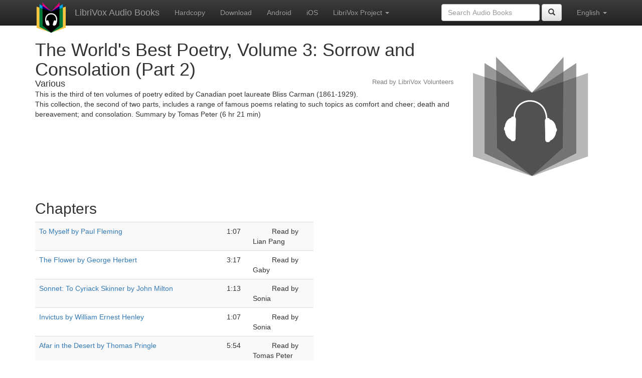

--- FILE ---
content_type: text/html;charset=utf-8
request_url: http://de.librivox.bookdesign.biz/book/11004
body_size: 8803
content:











<!DOCTYPE html>

<html xmlns="http://www.w3.org/1999/xhtml" xmlns:fb="http://ogp.me/ns/fb#" xml:lang="en" lang="en">
<head>
<meta charset="utf-8" />
<meta http-equiv="X-UA-Compatible" content="IE=edge" />
<meta name="viewport" content="width=device-width, initial-scale=1" />
<link rel="stylesheet" href="https://maxcdn.bootstrapcdn.com/bootstrap/3.3.7/css/bootstrap.min.css" integrity="sha384-BVYiiSIFeK1dGmJRAkycuHAHRg32OmUcww7on3RYdg4Va+PmSTsz/K68vbdEjh4u" crossorigin="anonymous">
<link rel="stylesheet" href="https://maxcdn.bootstrapcdn.com/bootstrap/3.3.7/css/bootstrap-theme.min.css" integrity="sha384-rHyoN1iRsVXV4nD0JutlnGaslCJuC7uwjduW9SVrLvRYooPp2bWYgmgJQIXwl/Sp" crossorigin="anonymous">
<link href="/css/bd.css" rel="stylesheet">
<script src="https://ajax.googleapis.com/ajax/libs/jquery/1.11.3/jquery.min.js"></script>
<script src="https://maxcdn.bootstrapcdn.com/bootstrap/3.3.7/js/bootstrap.min.js" integrity="sha384-Tc5IQib027qvyjSMfHjOMaLkfuWVxZxUPnCJA7l2mCWNIpG9mGCD8wGNIcPD7Txa" crossorigin="anonymous"></script>
<script type="text/javascript" src="/js/detectAndroid.js" ></script>
<!-- Global site tag (gtag.js) - Google Analytics -->
<script async src="https://www.googletagmanager.com/gtag/js?id=G-L9MXBNBGHB"></script>
<script>
  window.dataLayer = window.dataLayer || [];
  function gtag(){dataLayer.push(arguments);}
  gtag('js', new Date());

  gtag('config', 'G-L9MXBNBGHB');
</script>
<meta property="fb:app_id" content="376943702360023" />
<meta property="og:url" content="http://librivox.bookdesign.biz/book/11004" />
<meta property="og:type" content="book" />
<meta property="og:title" content="The World's Best Poetry, Volume 3: Sorrow and Consolation (Part 2)" />
<meta property="og:image" content="https://lh3.googleusercontent.com/RyqKkeVZvU2W_gt9g3caPbWxbl3eVso6XKkiDsVDkY4tFLK8ITyiWxynXwzhMW_uKEzPOE8bo2hiu21DCVPP04doM0mt64sD" />
<meta property="og:description" content="This is the third of ten volumes of poetry edited by Canadian poet laureate Bliss Carman (1861-1929). This collection, the second of two par…" />

<link rel="canonical" href="https://librivox.app/book/11004" />
<link rel="alternate" href="android-app://biz.bookdesign.librivox/http/librivox.bookdesign.biz/book/11004" />
<link rel="alternate" href="android-app://biz.bookdesign.librivox.pro/http/librivox.bookdesign.biz/book/11004" />
<link rel="alternate" href="android-app://biz.bookdesign.librivox/https/librivox.app/book/11004" />
<link rel="alternate" href="android-app://biz.bookdesign.librivox.pro/https/librivox.app/book/11004" />

<title>The World's Best Poetry, Volume 3: Sorrow and Consolation (Part 2) (audio book)</title>
</head>

<body>
	<div id="fb-root"></div>
	<script>
		(function(d, s, id) {
			var js, fjs = d.getElementsByTagName(s)[0];
			if (d.getElementById(id))
				return;
			js = d.createElement(s);
			js.id = id;
			js.src = "https://connect.facebook.net/en_US/all.js#xfbml=1&appId=376943702360023";
			fjs.parentNode.insertBefore(js, fjs);
		}(document, 'script', 'facebook-jssdk'));
	</script>

	<!-- ##### Navbar ##### -->

    <nav class="navbar navbar-inverse navbar-fixed-top">
        <div class="container">
            <div class="navbar-header">
                <button type="button" class="navbar-toggle collapsed" data-toggle="collapse" data-target="#navbar" aria-expanded="false" aria-controls="navbar">
                    <span class="sr-only">Toggle navigation</span>
                    <span class="icon-bar"></span>
                    <span class="icon-bar"></span>
                    <span class="icon-bar"></span>
                </button>
                <a class="navbar-brand" href="/" style="padding-top: 5px;">
                    <img class="img-responsive" src="/images/ic_lv_64.png" alt="">
                </a>
                <a class="navbar-brand" href="/">
                    LibriVox Audio Books
                </a>
            </div>
            <div id="navbar" class="navbar-collapse collapse">
                <ul class="nav navbar-nav">
                    <li><a href="http://www.amazon.com/gp/search?keywords=The+World%27s+Best+Poetry%2C+Volume+3%3A+Sorrow+and+Consolation+%28Part+2%29+Various&index=books&linkCode=qs&tag=libaud-20">Hardcopy</a></li>
                    
                        <li><a href="https://archive.org/compress/worldsbestpoetry3part2_1611_librivox/formats=64KBPS MP3&file=/worldsbestpoetry3part2_1611_librivox.zip">Download</a></li>
                    
                    <li><a
                        href="https://play.google.com/store/apps/details?id=app.librivox.android">Android</a></li>
                    <li><a
                        href="https://itunes.apple.com/us/app/librivox-audio-books/id596159212?mt=8">iOS</a></li>
                    
                    <li class="dropdown">
                      <a href="#" class="dropdown-toggle" data-toggle="dropdown" role="button" aria-expanded="false">LibriVox Project <span class="caret"></span></a>
                        <ul class="dropdown-menu" role="menu">
                            <li><a href="null">This Book</a></li>
                            <li><a href="https://librivox.org/">LibriVox.org</a></li>
                        </ul>
                    </li>
                    
                </ul>
                <ul class="nav navbar-nav navbar-right">
                  <li class="dropdown">
                    <a href="#" class="dropdown-toggle" data-toggle="dropdown" role="button" aria-expanded="false">
                      English <span class="caret"></span>
                    </a>
                    <ul class="dropdown-menu" role="menu">
                      <li><a href="/book/11004?language=English">English</a></li>
                      <li><a href="/book/11004?language=Spanish">Espa&ntilde;ol</a></li>
                      <li><a href="/book/11004?language=French">Fran&ccedil;ais</a></li>
                      <li><a href="/book/11004?language=German">Deutsch</a></li>
                    </ul>
                  </li>
                </ul>
                <form class="navbar-form navbar-right form-inline" role="search" action="/search.jsp" method="get">
                  <div class="form-group">
                    <input type="text" class="form-control" name="search" placeholder="Search Audio Books">
                    
                  </div>
                  <button type="submit" class="btn btn-default"><span class="glyphicon glyphicon-search"></span></button>
                </form>
            </div><!--/.nav-collapse -->
        </div>
    </nav>

	<!-- ##### Main Copy ##### -->

	<div class="container" role="main" itemscope itemtype="http://schema.org/AudioBook">
		<div id="description" style="min-height:300px">

			<div id="image" class="span6 pull-right cover-image"><img src="https://lh3.googleusercontent.com/RyqKkeVZvU2W_gt9g3caPbWxbl3eVso6XKkiDsVDkY4tFLK8ITyiWxynXwzhMW_uKEzPOE8bo2hiu21DCVPP04doM0mt64sD=s275" itemprop="image"></div>

			<h1 class="book-title" itemprop="name">The World's Best Poetry, Volume 3: Sorrow and Consolation (Part 2)</h1>
			<br>
            <h2 itemprop="author" class="author">Various</h2>
                <h3 class="reader">Read by LibriVox Volunteers</h3>
                

			<p itemprop="description">This is the third of ten volumes of poetry edited by Canadian poet laureate Bliss Carman (1861-1929). This collection, the second of two parts, includes a range of famous poems relating to such topics as comfort and cheer; death and bereavement; and consolation.  Summary by Tomas Peter (6 hr 21 min)</p>

			<fb:like href="http://librivox.bookdesign.biz/book/11004" send="true" width="400" show_faces="true"></fb:like>

		</div>

        <div class="row">
            
                <div id="chapters" class="col-md-6">
                    <h2>Chapters</h2>
                    <table class="table table-striped">
                    
                        <tr>
                            <td>
                                <a href="https://www.archive.org/download/worldsbestpoetry3part2_1611_librivox/worldsbestpoetry3_2_001_various_64kb.mp3">To Myself by Paul Fleming</a>
                            </td>
                            <td>1:07</td>
                            
                                <td style="text-indent: 1cm; margin-top: 0em;">
                                    Read by Lian Pang</td>
                                
                        </tr>
                        
                        <tr>
                            <td>
                                <a href="https://www.archive.org/download/worldsbestpoetry3part2_1611_librivox/worldsbestpoetry3_2_002_various_64kb.mp3">The Flower by George Herbert</a>
                            </td>
                            <td>3:17</td>
                            
                                <td style="text-indent: 1cm; margin-top: 0em;">
                                    Read by Gaby</td>
                                
                        </tr>
                        
                        <tr>
                            <td>
                                <a href="https://www.archive.org/download/worldsbestpoetry3part2_1611_librivox/worldsbestpoetry3_2_003_various_64kb.mp3">Sonnet: To Cyriack Skinner by John Milton</a>
                            </td>
                            <td>1:13</td>
                            
                                <td style="text-indent: 1cm; margin-top: 0em;">
                                    Read by Sonia</td>
                                
                        </tr>
                        
                        <tr>
                            <td>
                                <a href="https://www.archive.org/download/worldsbestpoetry3part2_1611_librivox/worldsbestpoetry3_2_004_various_64kb.mp3">Invictus by William Ernest Henley</a>
                            </td>
                            <td>1:07</td>
                            
                                <td style="text-indent: 1cm; margin-top: 0em;">
                                    Read by Sonia</td>
                                
                        </tr>
                        
                        <tr>
                            <td>
                                <a href="https://www.archive.org/download/worldsbestpoetry3part2_1611_librivox/worldsbestpoetry3_2_005_various_64kb.mp3">Afar in the Desert by Thomas Pringle</a>
                            </td>
                            <td>5:54</td>
                            
                                <td style="text-indent: 1cm; margin-top: 0em;">
                                    Read by Tomas Peter</td>
                                
                        </tr>
                        
                        <tr>
                            <td>
                                <a href="https://www.archive.org/download/worldsbestpoetry3part2_1611_librivox/worldsbestpoetry3_2_006_various_64kb.mp3">Sad Is Our Youth, For It Is Ever Going by Aubrey Thomas de Vere</a>
                            </td>
                            <td>1:17</td>
                            
                                <td style="text-indent: 1cm; margin-top: 0em;">
                                    Read by Sonia</td>
                                
                        </tr>
                        
                        <tr>
                            <td>
                                <a href="https://www.archive.org/download/worldsbestpoetry3part2_1611_librivox/worldsbestpoetry3_2_007_various_64kb.mp3">My Wife and Child by Henry R. Jackson</a>
                            </td>
                            <td>2:37</td>
                            
                                <td style="text-indent: 1cm; margin-top: 0em;">
                                    Read by Tomas Peter</td>
                                
                        </tr>
                        
                        <tr>
                            <td>
                                <a href="https://www.archive.org/download/worldsbestpoetry3part2_1611_librivox/worldsbestpoetry3_2_008_various_64kb.mp3">The Rainy Day by Henry Wadsworth Longfellow</a>
                            </td>
                            <td>1:33</td>
                            
                                <td style="text-indent: 1cm; margin-top: 0em;">
                                    Read by Gaby</td>
                                
                        </tr>
                        
                        <tr>
                            <td>
                                <a href="https://www.archive.org/download/worldsbestpoetry3part2_1611_librivox/worldsbestpoetry3_2_009_various_64kb.mp3">Times Go by Turns by Robert Southwell</a>
                            </td>
                            <td>1:47</td>
                            
                                <td style="text-indent: 1cm; margin-top: 0em;">
                                    Read by Lian Pang</td>
                                
                        </tr>
                        
                        <tr>
                            <td>
                                <a href="https://www.archive.org/download/worldsbestpoetry3part2_1611_librivox/worldsbestpoetry3_2_010_various_64kb.mp3">Compensation by Christopher Pearse Cranch</a>
                            </td>
                            <td>3:08</td>
                            
                                <td style="text-indent: 1cm; margin-top: 0em;">
                                    Read by Gaby</td>
                                
                        </tr>
                        
                        <tr>
                            <td>
                                <a href="https://www.archive.org/download/worldsbestpoetry3part2_1611_librivox/worldsbestpoetry3_2_011_various_64kb.mp3">The Changed Cross by the Hon. Mrs. Charles Hobart</a>
                            </td>
                            <td>4:48</td>
                            
                                <td style="text-indent: 1cm; margin-top: 0em;">
                                    Read by Sonia</td>
                                
                        </tr>
                        
                        <tr>
                            <td>
                                <a href="https://www.archive.org/download/worldsbestpoetry3part2_1611_librivox/worldsbestpoetry3_2_012_various_64kb.mp3">Something Beyond by Mary Clemmer Ames Hudson</a>
                            </td>
                            <td>2:00</td>
                            
                                <td style="text-indent: 1cm; margin-top: 0em;">
                                    Read by Tomas Peter</td>
                                
                        </tr>
                        
                        <tr>
                            <td>
                                <a href="https://www.archive.org/download/worldsbestpoetry3part2_1611_librivox/worldsbestpoetry3_2_013_various_64kb.mp3">Despondency Rebuked by Arthur Hugh Clough</a>
                            </td>
                            <td>1:15</td>
                            
                                <td style="text-indent: 1cm; margin-top: 0em;">
                                    Read by Lian Pang</td>
                                
                        </tr>
                        
                        <tr>
                            <td>
                                <a href="https://www.archive.org/download/worldsbestpoetry3part2_1611_librivox/worldsbestpoetry3_2_014_various_64kb.mp3">God's Sure Help in Sorrow by Anton Ulrich, Duke of Brunswick</a>
                            </td>
                            <td>1:42</td>
                            
                                <td style="text-indent: 1cm; margin-top: 0em;">
                                    Read by Lian Pang</td>
                                
                        </tr>
                        
                        <tr>
                            <td>
                                <a href="https://www.archive.org/download/worldsbestpoetry3part2_1611_librivox/worldsbestpoetry3_2_015_various_64kb.mp3">Sonnet by Louise Labé</a>
                            </td>
                            <td>1:06</td>
                            
                                <td style="text-indent: 1cm; margin-top: 0em;">
                                    Read by Lian Pang</td>
                                
                        </tr>
                        
                        <tr>
                            <td>
                                <a href="https://www.archive.org/download/worldsbestpoetry3part2_1611_librivox/worldsbestpoetry3_2_016_various_64kb.mp3">Waiting by John Burroughs</a>
                            </td>
                            <td>1:25</td>
                            
                                <td style="text-indent: 1cm; margin-top: 0em;">
                                    Read by Sonia</td>
                                
                        </tr>
                        
                        <tr>
                            <td>
                                <a href="https://www.archive.org/download/worldsbestpoetry3part2_1611_librivox/worldsbestpoetry3_2_017_various_64kb.mp3">Aunt Phillis's Guest by William Channing Gannett</a>
                            </td>
                            <td>3:19</td>
                            
                                <td style="text-indent: 1cm; margin-top: 0em;">
                                    Read by Tomas Peter</td>
                                
                        </tr>
                        
                        <tr>
                            <td>
                                <a href="https://www.archive.org/download/worldsbestpoetry3part2_1611_librivox/worldsbestpoetry3_2_018_various_64kb.mp3">Ilka Blade o' Grass Keps Its Ain Drap o' Dew by James Ballantine</a>
                            </td>
                            <td>1:42</td>
                            
                                <td style="text-indent: 1cm; margin-top: 0em;">
                                    Read by Tomas Peter</td>
                                
                        </tr>
                        
                        <tr>
                            <td>
                                <a href="https://www.archive.org/download/worldsbestpoetry3part2_1611_librivox/worldsbestpoetry3_2_019_various_64kb.mp3">Unchanging by Friedrich Martin von Bodenstedt</a>
                            </td>
                            <td>1:03</td>
                            
                                <td style="text-indent: 1cm; margin-top: 0em;">
                                    Read by Gaby</td>
                                
                        </tr>
                        
                        <tr>
                            <td>
                                <a href="https://www.archive.org/download/worldsbestpoetry3part2_1611_librivox/worldsbestpoetry3_2_020_various_64kb.mp3">I Hold Still by Julius Sturm</a>
                            </td>
                            <td>2:29</td>
                            
                                <td style="text-indent: 1cm; margin-top: 0em;">
                                    Read by Gaby</td>
                                
                        </tr>
                        
                        <tr>
                            <td>
                                <a href="https://www.archive.org/download/worldsbestpoetry3part2_1611_librivox/worldsbestpoetry3_2_021_various_64kb.mp3">The Good Great Man by Samuel Taylor Coleridge</a>
                            </td>
                            <td>1:15</td>
                            
                                <td style="text-indent: 1cm; margin-top: 0em;">
                                    Read by Sonia</td>
                                
                        </tr>
                        
                        <tr>
                            <td>
                                <a href="https://www.archive.org/download/worldsbestpoetry3part2_1611_librivox/worldsbestpoetry3_2_022_various_64kb.mp3">When My Ship Comes In by Robert Jones Burdette</a>
                            </td>
                            <td>3:04</td>
                            
                                <td style="text-indent: 1cm; margin-top: 0em;">
                                    Read by Gaby</td>
                                
                        </tr>
                        
                        <tr>
                            <td>
                                <a href="https://www.archive.org/download/worldsbestpoetry3part2_1611_librivox/worldsbestpoetry3_2_023_various_64kb.mp3">Never Despair by William Smith O'Brien</a>
                            </td>
                            <td>1:30</td>
                            
                                <td style="text-indent: 1cm; margin-top: 0em;">
                                    Read by Sonia</td>
                                
                        </tr>
                        
                        <tr>
                            <td>
                                <a href="https://www.archive.org/download/worldsbestpoetry3part2_1611_librivox/worldsbestpoetry3_2_024_various_64kb.mp3">The Saddest Fate by Anonymous</a>
                            </td>
                            <td>1:31</td>
                            
                                <td style="text-indent: 1cm; margin-top: 0em;">
                                    Read by Sonia</td>
                                
                        </tr>
                        
                        <tr>
                            <td>
                                <a href="https://www.archive.org/download/worldsbestpoetry3part2_1611_librivox/worldsbestpoetry3_2_025_various_64kb.mp3">The Song of the Savoyards by Henry Ames Blood</a>
                            </td>
                            <td>3:35</td>
                            
                                <td style="text-indent: 1cm; margin-top: 0em;">
                                    Read by Tomas Peter</td>
                                
                        </tr>
                        
                        <tr>
                            <td>
                                <a href="https://www.archive.org/download/worldsbestpoetry3part2_1611_librivox/worldsbestpoetry3_2_026_various_64kb.mp3">Life by Bryan Waller Procter (Barry Cornwall)</a>
                            </td>
                            <td>1:46</td>
                            
                                <td style="text-indent: 1cm; margin-top: 0em;">
                                    Read by Gaby</td>
                                
                        </tr>
                        
                        <tr>
                            <td>
                                <a href="https://www.archive.org/download/worldsbestpoetry3part2_1611_librivox/worldsbestpoetry3_2_027_various_64kb.mp3">Soliloquy on Death: From 'Hamlet,' Act III. Sc. 1 by William Shakespeare</a>
                            </td>
                            <td>3:00</td>
                            
                                <td style="text-indent: 1cm; margin-top: 0em;">
                                    Read by Gaby</td>
                                
                        </tr>
                        
                        <tr>
                            <td>
                                <a href="https://www.archive.org/download/worldsbestpoetry3part2_1611_librivox/worldsbestpoetry3_2_028_various_64kb.mp3">Sic Vita by Henry King</a>
                            </td>
                            <td>1:02</td>
                            
                                <td style="text-indent: 1cm; margin-top: 0em;">
                                    Read by Sonia</td>
                                
                        </tr>
                        
                        <tr>
                            <td>
                                <a href="https://www.archive.org/download/worldsbestpoetry3part2_1611_librivox/worldsbestpoetry3_2_029_various_64kb.mp3">Death the Leveller by James Shirley</a>
                            </td>
                            <td>1:30</td>
                            
                                <td style="text-indent: 1cm; margin-top: 0em;">
                                    Read by Lian Pang</td>
                                
                        </tr>
                        
                        <tr>
                            <td>
                                <a href="https://www.archive.org/download/worldsbestpoetry3part2_1611_librivox/worldsbestpoetry3_2_030_various_64kb.mp3">Virtue Immortal by George Herbert</a>
                            </td>
                            <td>1:48</td>
                            
                                <td style="text-indent: 1cm; margin-top: 0em;">
                                    Read by Gaby</td>
                                
                        </tr>
                        
                        <tr>
                            <td>
                                <a href="https://www.archive.org/download/worldsbestpoetry3part2_1611_librivox/worldsbestpoetry3_2_031_various_64kb.mp3">Man's Mortality by Simon Wastell</a>
                            </td>
                            <td>1:32</td>
                            
                                <td style="text-indent: 1cm; margin-top: 0em;">
                                    Read by Lian Pang</td>
                                
                        </tr>
                        
                        <tr>
                            <td>
                                <a href="https://www.archive.org/download/worldsbestpoetry3part2_1611_librivox/worldsbestpoetry3_2_032_various_64kb.mp3">Mortality by William Knox</a>
                            </td>
                            <td>3:34</td>
                            
                                <td style="text-indent: 1cm; margin-top: 0em;">
                                    Read by Sonia</td>
                                
                        </tr>
                        
                        <tr>
                            <td>
                                <a href="https://www.archive.org/download/worldsbestpoetry3part2_1611_librivox/worldsbestpoetry3_2_033_various_64kb.mp3">The Hour of Death by Felicia Dorothea Hemans</a>
                            </td>
                            <td>3:31</td>
                            
                                <td style="text-indent: 1cm; margin-top: 0em;">
                                    Read by Gaby</td>
                                
                        </tr>
                        
                        <tr>
                            <td>
                                <a href="https://www.archive.org/download/worldsbestpoetry3part2_1611_librivox/worldsbestpoetry3_2_034_various_64kb.mp3">The Term of Death by Sarah Morgan Bryan Piatt</a>
                            </td>
                            <td>0:38</td>
                            
                                <td style="text-indent: 1cm; margin-top: 0em;">
                                    Read by Lian Pang</td>
                                
                        </tr>
                        
                        <tr>
                            <td>
                                <a href="https://www.archive.org/download/worldsbestpoetry3part2_1611_librivox/worldsbestpoetry3_2_035_various_64kb.mp3">A Picture of Death: From 'The Giaour' by Lord Byron</a>
                            </td>
                            <td>3:00</td>
                            
                                <td style="text-indent: 1cm; margin-top: 0em;">
                                    Read by Gaby</td>
                                
                        </tr>
                        
                        <tr>
                            <td>
                                <a href="https://www.archive.org/download/worldsbestpoetry3part2_1611_librivox/worldsbestpoetry3_2_036_various_64kb.mp3">The Two Mysteries by Mary Mapes Dodge</a>
                            </td>
                            <td>2:20</td>
                            
                                <td style="text-indent: 1cm; margin-top: 0em;">
                                    Read by Tomas Peter</td>
                                
                        </tr>
                        
                        <tr>
                            <td>
                                <a href="https://www.archive.org/download/worldsbestpoetry3part2_1611_librivox/worldsbestpoetry3_2_037_various_64kb.mp3">Thanatopsis by William Cullen Bryant</a>
                            </td>
                            <td>4:55</td>
                            
                                <td style="text-indent: 1cm; margin-top: 0em;">
                                    Read by Lian Pang</td>
                                
                        </tr>
                        
                        <tr>
                            <td>
                                <a href="https://www.archive.org/download/worldsbestpoetry3part2_1611_librivox/worldsbestpoetry3_2_038_various_64kb.mp3">A Morning Thought by Edward Rowland Sill</a>
                            </td>
                            <td>1:52</td>
                            
                                <td style="text-indent: 1cm; margin-top: 0em;">
                                    Read by Gaby</td>
                                
                        </tr>
                        
                        <tr>
                            <td>
                                <a href="https://www.archive.org/download/worldsbestpoetry3part2_1611_librivox/worldsbestpoetry3_2_039_various_64kb.mp3">Now and Afterwards by Dinah Maria Mulock Craik</a>
                            </td>
                            <td>1:23</td>
                            
                                <td style="text-indent: 1cm; margin-top: 0em;">
                                    Read by Lian Pang</td>
                                
                        </tr>
                        
                        <tr>
                            <td>
                                <a href="https://www.archive.org/download/worldsbestpoetry3part2_1611_librivox/worldsbestpoetry3_2_040_various_64kb.mp3">The Grave of Sophocles by Simmias</a>
                            </td>
                            <td>0:50</td>
                            
                                <td style="text-indent: 1cm; margin-top: 0em;">
                                    Read by Lian Pang</td>
                                
                        </tr>
                        
                        <tr>
                            <td>
                                <a href="https://www.archive.org/download/worldsbestpoetry3part2_1611_librivox/worldsbestpoetry3_2_041_various_64kb.mp3">Inscription on Melrose Abbey by Anonymous</a>
                            </td>
                            <td>1:00</td>
                            
                                <td style="text-indent: 1cm; margin-top: 0em;">
                                    Read by Gaby</td>
                                
                        </tr>
                        
                        <tr>
                            <td>
                                <a href="https://www.archive.org/download/worldsbestpoetry3part2_1611_librivox/worldsbestpoetry3_2_042_various_64kb.mp3">On the Tombs in Westminster Abbey by Francis Beaumont</a>
                            </td>
                            <td>1:16</td>
                            
                                <td style="text-indent: 1cm; margin-top: 0em;">
                                    Read by Tomas Peter</td>
                                
                        </tr>
                        
                        <tr>
                            <td>
                                <a href="https://www.archive.org/download/worldsbestpoetry3part2_1611_librivox/worldsbestpoetry3_2_043_various_64kb.mp3">Elegy Written in a Country Churchyard by Thomas Gray</a>
                            </td>
                            <td>8:10</td>
                            
                                <td style="text-indent: 1cm; margin-top: 0em;">
                                    Read by Tomas Peter</td>
                                
                        </tr>
                        
                        <tr>
                            <td>
                                <a href="https://www.archive.org/download/worldsbestpoetry3part2_1611_librivox/worldsbestpoetry3_2_044_various_64kb.mp3">God's-Acre by Henry Wadsworth Longfellow</a>
                            </td>
                            <td>1:33</td>
                            
                                <td style="text-indent: 1cm; margin-top: 0em;">
                                    Read by Lian Pang</td>
                                
                        </tr>
                        
                        <tr>
                            <td>
                                <a href="https://www.archive.org/download/worldsbestpoetry3part2_1611_librivox/worldsbestpoetry3_2_045_various_64kb.mp3">Sleepy Hollow by William Ellery Channing</a>
                            </td>
                            <td>1:44</td>
                            
                                <td style="text-indent: 1cm; margin-top: 0em;">
                                    Read by Tomas Peter</td>
                                
                        </tr>
                        
                        <tr>
                            <td>
                                <a href="https://www.archive.org/download/worldsbestpoetry3part2_1611_librivox/worldsbestpoetry3_2_046_various_64kb.mp3">The Quaker Graveyard by Silas Weir Mitchell</a>
                            </td>
                            <td>1:22</td>
                            
                                <td style="text-indent: 1cm; margin-top: 0em;">
                                    Read by Sonia</td>
                                
                        </tr>
                        
                        <tr>
                            <td>
                                <a href="https://www.archive.org/download/worldsbestpoetry3part2_1611_librivox/worldsbestpoetry3_2_047_various_64kb.mp3">Greenwood Cemetery by Crammond Kennedy</a>
                            </td>
                            <td>1:03</td>
                            
                                <td style="text-indent: 1cm; margin-top: 0em;">
                                    Read by Lian Pang</td>
                                
                        </tr>
                        
                        <tr>
                            <td>
                                <a href="https://www.archive.org/download/worldsbestpoetry3part2_1611_librivox/worldsbestpoetry3_2_048_various_64kb.mp3">The Dead by Mathilde Blind</a>
                            </td>
                            <td>1:39</td>
                            
                                <td style="text-indent: 1cm; margin-top: 0em;">
                                    Read by Gaby</td>
                                
                        </tr>
                        
                        <tr>
                            <td>
                                <a href="https://www.archive.org/download/worldsbestpoetry3part2_1611_librivox/worldsbestpoetry3_2_049_various_64kb.mp3">On a Grave at Grindelwald by Frederic William Henry Myers</a>
                            </td>
                            <td>1:10</td>
                            
                                <td style="text-indent: 1cm; margin-top: 0em;">
                                    Read by Gaby</td>
                                
                        </tr>
                        
                        <tr>
                            <td>
                                <a href="https://www.archive.org/download/worldsbestpoetry3part2_1611_librivox/worldsbestpoetry3_2_050_various_64kb.mp3">The Emigrant Lassie by John Stuart Blackie</a>
                            </td>
                            <td>2:12</td>
                            
                                <td style="text-indent: 1cm; margin-top: 0em;">
                                    Read by Tomas Peter</td>
                                
                        </tr>
                        
                        <tr>
                            <td>
                                <a href="https://www.archive.org/download/worldsbestpoetry3part2_1611_librivox/worldsbestpoetry3_2_051_various_64kb.mp3">The Old Sexton by Park Benjamin</a>
                            </td>
                            <td>2:09</td>
                            
                                <td style="text-indent: 1cm; margin-top: 0em;">
                                    Read by Lian Pang</td>
                                
                        </tr>
                        
                        <tr>
                            <td>
                                <a href="https://www.archive.org/download/worldsbestpoetry3part2_1611_librivox/worldsbestpoetry3_2_052_various_64kb.mp3">The First Snow-fall by James Russell Lowell</a>
                            </td>
                            <td>2:03</td>
                            
                                <td style="text-indent: 1cm; margin-top: 0em;">
                                    Read by Sonia</td>
                                
                        </tr>
                        
                        <tr>
                            <td>
                                <a href="https://www.archive.org/download/worldsbestpoetry3part2_1611_librivox/worldsbestpoetry3_2_053_various_64kb.mp3">The Morning-Glory by Maria White Lowell</a>
                            </td>
                            <td>3:43</td>
                            
                                <td style="text-indent: 1cm; margin-top: 0em;">
                                    Read by Gaby</td>
                                
                        </tr>
                        
                        <tr>
                            <td>
                                <a href="https://www.archive.org/download/worldsbestpoetry3part2_1611_librivox/worldsbestpoetry3_2_054_various_64kb.mp3">The Widow's Mite by Frederick Locker-Lampson</a>
                            </td>
                            <td>1:04</td>
                            
                                <td style="text-indent: 1cm; margin-top: 0em;">
                                    Read by Sonia</td>
                                
                        </tr>
                        
                        <tr>
                            <td>
                                <a href="https://www.archive.org/download/worldsbestpoetry3part2_1611_librivox/worldsbestpoetry3_2_055_various_64kb.mp3">Are the Children at Home? by Margaret E.M. Sangster</a>
                            </td>
                            <td>3:54</td>
                            
                                <td style="text-indent: 1cm; margin-top: 0em;">
                                    Read by Gaby</td>
                                
                        </tr>
                        
                        <tr>
                            <td>
                                <a href="https://www.archive.org/download/worldsbestpoetry3part2_1611_librivox/worldsbestpoetry3_2_056_various_64kb.mp3">Jim's Kids by Eugene Field</a>
                            </td>
                            <td>2:44</td>
                            
                                <td style="text-indent: 1cm; margin-top: 0em;">
                                    Read by Tomas Peter</td>
                                
                        </tr>
                        
                        <tr>
                            <td>
                                <a href="https://www.archive.org/download/worldsbestpoetry3part2_1611_librivox/worldsbestpoetry3_2_057_various_64kb.mp3">The May Queen by Alfred, Lord Tennyson</a>
                            </td>
                            <td>14:38</td>
                            
                                <td style="text-indent: 1cm; margin-top: 0em;">
                                    Read by Gaby</td>
                                
                        </tr>
                        
                        <tr>
                            <td>
                                <a href="https://www.archive.org/download/worldsbestpoetry3part2_1611_librivox/worldsbestpoetry3_2_058_various_64kb.mp3">On Anne Allen by Edward FitzGerald</a>
                            </td>
                            <td>2:11</td>
                            
                                <td style="text-indent: 1cm; margin-top: 0em;">
                                    Read by Lian Pang</td>
                                
                        </tr>
                        
                        <tr>
                            <td>
                                <a href="https://www.archive.org/download/worldsbestpoetry3part2_1611_librivox/worldsbestpoetry3_2_059_various_64kb.mp3">Sonnet (Suggested by Mr. Watts's Picture of Love and Death) by Lady Lindsay</a>
                            </td>
                            <td>1:18</td>
                            
                                <td style="text-indent: 1cm; margin-top: 0em;">
                                    Read by Sonia</td>
                                
                        </tr>
                        
                        <tr>
                            <td>
                                <a href="https://www.archive.org/download/worldsbestpoetry3part2_1611_librivox/worldsbestpoetry3_2_060_various_64kb.mp3">Jeune Fille et Jeune Fleur by François-Auguste, Vicomte de Chateaubriand</a>
                            </td>
                            <td>1:26</td>
                            
                                <td style="text-indent: 1cm; margin-top: 0em;">
                                    Read by Tomas Peter</td>
                                
                        </tr>
                        
                        <tr>
                            <td>
                                <a href="https://www.archive.org/download/worldsbestpoetry3part2_1611_librivox/worldsbestpoetry3_2_061_various_64kb.mp3">The Death-bed by Thomas Hood</a>
                            </td>
                            <td>1:02</td>
                            
                                <td style="text-indent: 1cm; margin-top: 0em;">
                                    Read by Sonia</td>
                                
                        </tr>
                        
                        <tr>
                            <td>
                                <a href="https://www.archive.org/download/worldsbestpoetry3part2_1611_librivox/worldsbestpoetry3_2_062_various_64kb.mp3">A Death-bed by James Aldrich</a>
                            </td>
                            <td>0:45</td>
                            
                                <td style="text-indent: 1cm; margin-top: 0em;">
                                    Read by Lian Pang</td>
                                
                        </tr>
                        
                        <tr>
                            <td>
                                <a href="https://www.archive.org/download/worldsbestpoetry3part2_1611_librivox/worldsbestpoetry3_2_063_various_64kb.mp3">Requiescat by Matthew Arnold</a>
                            </td>
                            <td>1:10</td>
                            
                                <td style="text-indent: 1cm; margin-top: 0em;">
                                    Read by Tomas Peter</td>
                                
                        </tr>
                        
                        <tr>
                            <td>
                                <a href="https://www.archive.org/download/worldsbestpoetry3part2_1611_librivox/worldsbestpoetry3_2_064_various_64kb.mp3">'The Unillumined Verge': To a Friend Dying by Robert Bridges (Droch)</a>
                            </td>
                            <td>2:11</td>
                            
                                <td style="text-indent: 1cm; margin-top: 0em;">
                                    Read by Sonia</td>
                                
                        </tr>
                        
                        <tr>
                            <td>
                                <a href="https://www.archive.org/download/worldsbestpoetry3part2_1611_librivox/worldsbestpoetry3_2_065_various_64kb.mp3">Coronach: From 'The Lady of the Lake,' Canto III by Sir Walter Scott</a>
                            </td>
                            <td>1:57</td>
                            
                                <td style="text-indent: 1cm; margin-top: 0em;">
                                    Read by Gaby</td>
                                
                        </tr>
                        
                        <tr>
                            <td>
                                <a href="https://www.archive.org/download/worldsbestpoetry3part2_1611_librivox/worldsbestpoetry3_2_066_various_64kb.mp3">Evelyn Hope by Robert Browning</a>
                            </td>
                            <td>3:21</td>
                            
                                <td style="text-indent: 1cm; margin-top: 0em;">
                                    Read by Tomas Peter</td>
                                
                        </tr>
                        
                        <tr>
                            <td>
                                <a href="https://www.archive.org/download/worldsbestpoetry3part2_1611_librivox/worldsbestpoetry3_2_067_various_64kb.mp3">Annabel Lee by Edgar Allan Poe</a>
                            </td>
                            <td>2:13</td>
                            
                                <td style="text-indent: 1cm; margin-top: 0em;">
                                    Read by Tomas Peter</td>
                                
                        </tr>
                        
                        <tr>
                            <td>
                                <a href="https://www.archive.org/download/worldsbestpoetry3part2_1611_librivox/worldsbestpoetry3_2_068_various_64kb.mp3">Thy Braes Were Bonny by John Logan</a>
                            </td>
                            <td>2:18</td>
                            
                                <td style="text-indent: 1cm; margin-top: 0em;">
                                    Read by Lian Pang</td>
                                
                        </tr>
                        
                        <tr>
                            <td>
                                <a href="https://www.archive.org/download/worldsbestpoetry3part2_1611_librivox/worldsbestpoetry3_2_069_various_64kb.mp3">Farewell to Thee, Araby's Daughter: From 'The Fire-Worshippers' by Thomas Moore</a>
                            </td>
                            <td>2:50</td>
                            
                                <td style="text-indent: 1cm; margin-top: 0em;">
                                    Read by Sonia</td>
                                
                        </tr>
                        
                        <tr>
                            <td>
                                <a href="https://www.archive.org/download/worldsbestpoetry3part2_1611_librivox/worldsbestpoetry3_2_070_various_64kb.mp3">Softly Woo Away Her Breath by Bryan Waller Procter (Barry Cornwall)</a>
                            </td>
                            <td>1:16</td>
                            
                                <td style="text-indent: 1cm; margin-top: 0em;">
                                    Read by Lian Pang</td>
                                
                        </tr>
                        
                        <tr>
                            <td>
                                <a href="https://www.archive.org/download/worldsbestpoetry3part2_1611_librivox/worldsbestpoetry3_2_071_various_64kb.mp3">She Died in Beauty by Charles Doyne Sillery</a>
                            </td>
                            <td>1:29</td>
                            
                                <td style="text-indent: 1cm; margin-top: 0em;">
                                    Read by Gaby</td>
                                
                        </tr>
                        
                        <tr>
                            <td>
                                <a href="https://www.archive.org/download/worldsbestpoetry3part2_1611_librivox/worldsbestpoetry3_2_072_various_64kb.mp3">The Death of Minnehaha: From 'The Song of Hiawatha' by Henry Wadsworth Longfellow</a>
                            </td>
                            <td>4:58</td>
                            
                                <td style="text-indent: 1cm; margin-top: 0em;">
                                    Read by LibriVox Volunteers</td>
                                
                        </tr>
                        
                        <tr>
                            <td>
                                <a href="https://www.archive.org/download/worldsbestpoetry3part2_1611_librivox/worldsbestpoetry3_2_073_various_64kb.mp3">Mother and Poet by Elizabeth Barrett Browning</a>
                            </td>
                            <td>6:08</td>
                            
                                <td style="text-indent: 1cm; margin-top: 0em;">
                                    Read by Sonia</td>
                                
                        </tr>
                        
                        <tr>
                            <td>
                                <a href="https://www.archive.org/download/worldsbestpoetry3part2_1611_librivox/worldsbestpoetry3_2_074_various_64kb.mp3">Fear No More the Heat o' the Sun: From 'Cymbeline,' Act IV. Sc. 2 by William Shakespeare</a>
                            </td>
                            <td>1:29</td>
                            
                                <td style="text-indent: 1cm; margin-top: 0em;">
                                    Read by Tomas Peter</td>
                                
                        </tr>
                        
                        <tr>
                            <td>
                                <a href="https://www.archive.org/download/worldsbestpoetry3part2_1611_librivox/worldsbestpoetry3_2_075_various_64kb.mp3">Highland Mary by Robert Burns</a>
                            </td>
                            <td>1:49</td>
                            
                                <td style="text-indent: 1cm; margin-top: 0em;">
                                    Read by Tomas Peter</td>
                                
                        </tr>
                        
                        <tr>
                            <td>
                                <a href="https://www.archive.org/download/worldsbestpoetry3part2_1611_librivox/worldsbestpoetry3_2_076_various_64kb.mp3">Fair Helen by Anonymous</a>
                            </td>
                            <td>2:09</td>
                            
                                <td style="text-indent: 1cm; margin-top: 0em;">
                                    Read by Tomas Peter</td>
                                
                        </tr>
                        
                        <tr>
                            <td>
                                <a href="https://www.archive.org/download/worldsbestpoetry3part2_1611_librivox/worldsbestpoetry3_2_077_various_64kb.mp3">Oh That 't Were Possible: From 'Maud' by Alfred, Lord Tennyson</a>
                            </td>
                            <td>4:15</td>
                            
                                <td style="text-indent: 1cm; margin-top: 0em;">
                                    Read by Tomas Peter</td>
                                
                        </tr>
                        
                        <tr>
                            <td>
                                <a href="https://www.archive.org/download/worldsbestpoetry3part2_1611_librivox/worldsbestpoetry3_2_078_various_64kb.mp3">Too Late by Dinah Maria Mulock Craik</a>
                            </td>
                            <td>1:36</td>
                            
                                <td style="text-indent: 1cm; margin-top: 0em;">
                                    Read by Lian Pang</td>
                                
                        </tr>
                        
                        <tr>
                            <td>
                                <a href="https://www.archive.org/download/worldsbestpoetry3part2_1611_librivox/worldsbestpoetry3_2_079_various_64kb.mp3">After Summer by Philip Bourke Marston</a>
                            </td>
                            <td>2:15</td>
                            
                                <td style="text-indent: 1cm; margin-top: 0em;">
                                    Read by Gaby</td>
                                
                        </tr>
                        
                        <tr>
                            <td>
                                <a href="https://www.archive.org/download/worldsbestpoetry3part2_1611_librivox/worldsbestpoetry3_2_080_various_64kb.mp3">Lament for Heliodore by Meleager</a>
                            </td>
                            <td>1:22</td>
                            
                                <td style="text-indent: 1cm; margin-top: 0em;">
                                    Read by Tomas Peter</td>
                                
                        </tr>
                        
                        <tr>
                            <td>
                                <a href="https://www.archive.org/download/worldsbestpoetry3part2_1611_librivox/worldsbestpoetry3_2_081_various_64kb.mp3">On the Death of Her Brother, Francis I by Marguerite de Valois, Queen of Navarre</a>
                            </td>
                            <td>1:25</td>
                            
                                <td style="text-indent: 1cm; margin-top: 0em;">
                                    Read by Sonia</td>
                                
                        </tr>
                        
                        <tr>
                            <td>
                                <a href="https://www.archive.org/download/worldsbestpoetry3part2_1611_librivox/worldsbestpoetry3_2_082_various_64kb.mp3">To Mary in Heaven by Robert Burns</a>
                            </td>
                            <td>2:09</td>
                            
                                <td style="text-indent: 1cm; margin-top: 0em;">
                                    Read by Tomas Peter</td>
                                
                        </tr>
                        
                        <tr>
                            <td>
                                <a href="https://www.archive.org/download/worldsbestpoetry3part2_1611_librivox/worldsbestpoetry3_2_083_various_64kb.mp3">Minstrel's Song by Thomas Chatterton</a>
                            </td>
                            <td>2:40</td>
                            
                                <td style="text-indent: 1cm; margin-top: 0em;">
                                    Read by Lian Pang</td>
                                
                        </tr>
                        
                        <tr>
                            <td>
                                <a href="https://www.archive.org/download/worldsbestpoetry3part2_1611_librivox/worldsbestpoetry3_2_084_various_64kb.mp3">The Passage by Ludwig Uhland</a>
                            </td>
                            <td>1:32</td>
                            
                                <td style="text-indent: 1cm; margin-top: 0em;">
                                    Read by Sonia</td>
                                
                        </tr>
                        
                        <tr>
                            <td>
                                <a href="https://www.archive.org/download/worldsbestpoetry3part2_1611_librivox/worldsbestpoetry3_2_085_various_64kb.mp3">Lament of the Irish Emigrant by Lady Dufferin</a>
                            </td>
                            <td>2:35</td>
                            
                                <td style="text-indent: 1cm; margin-top: 0em;">
                                    Read by Tomas Peter</td>
                                
                        </tr>
                        
                        <tr>
                            <td>
                                <a href="https://www.archive.org/download/worldsbestpoetry3part2_1611_librivox/worldsbestpoetry3_2_086_various_64kb.mp3">Home They Brought Her Warrior Dead: From 'The Princess' by Alfred, Lord Tennyson</a>
                            </td>
                            <td>1:10</td>
                            
                                <td style="text-indent: 1cm; margin-top: 0em;">
                                    Read by Sonia</td>
                                
                        </tr>
                        
                        <tr>
                            <td>
                                <a href="https://www.archive.org/download/worldsbestpoetry3part2_1611_librivox/worldsbestpoetry3_2_087_various_64kb.mp3">The King of Denmark's Ride by Caroline E.S. Norton</a>
                            </td>
                            <td>2:34</td>
                            
                                <td style="text-indent: 1cm; margin-top: 0em;">
                                    Read by Tomas Peter</td>
                                
                        </tr>
                        
                        <tr>
                            <td>
                                <a href="https://www.archive.org/download/worldsbestpoetry3part2_1611_librivox/worldsbestpoetry3_2_088_various_64kb.mp3">Grief: From 'Hamlet,' Act I. Sc. 2 by William Shakespeare</a>
                            </td>
                            <td>1:48</td>
                            
                                <td style="text-indent: 1cm; margin-top: 0em;">
                                    Read by Tomas Peter</td>
                                
                        </tr>
                        
                        <tr>
                            <td>
                                <a href="https://www.archive.org/download/worldsbestpoetry3part2_1611_librivox/worldsbestpoetry3_2_089_various_64kb.mp3">Selections from 'In Memoriam' by Alfred, Lord Tennyson</a>
                            </td>
                            <td>8:34</td>
                            
                                <td style="text-indent: 1cm; margin-top: 0em;">
                                    Read by LibriVox Volunteers</td>
                                
                        </tr>
                        
                        <tr>
                            <td>
                                <a href="https://www.archive.org/download/worldsbestpoetry3part2_1611_librivox/worldsbestpoetry3_2_090_various_64kb.mp3">Après by Arthur Joseph Munby</a>
                            </td>
                            <td>1:41</td>
                            
                                <td style="text-indent: 1cm; margin-top: 0em;">
                                    Read by Tomas Peter</td>
                                
                        </tr>
                        
                        <tr>
                            <td>
                                <a href="https://www.archive.org/download/worldsbestpoetry3part2_1611_librivox/worldsbestpoetry3_2_091_various_64kb.mp3">The Fairest Thing in Mortal Eyes by Charles, Duke of Orléans</a>
                            </td>
                            <td>2:07</td>
                            
                                <td style="text-indent: 1cm; margin-top: 0em;">
                                    Read by Tomas Peter</td>
                                
                        </tr>
                        
                        <tr>
                            <td>
                                <a href="https://www.archive.org/download/worldsbestpoetry3part2_1611_librivox/worldsbestpoetry3_2_092_various_64kb.mp3">Break, Break, Break by Alfred, Lord Tennyson</a>
                            </td>
                            <td>1:06</td>
                            
                                <td style="text-indent: 1cm; margin-top: 0em;">
                                    Read by Sonia</td>
                                
                        </tr>
                        
                        <tr>
                            <td>
                                <a href="https://www.archive.org/download/worldsbestpoetry3part2_1611_librivox/worldsbestpoetry3_2_093_various_64kb.mp3">Lavender by Anonymous</a>
                            </td>
                            <td>3:26</td>
                            
                                <td style="text-indent: 1cm; margin-top: 0em;">
                                    Read by Gaby</td>
                                
                        </tr>
                        
                        <tr>
                            <td>
                                <a href="https://www.archive.org/download/worldsbestpoetry3part2_1611_librivox/worldsbestpoetry3_2_094_various_64kb.mp3">What of the Darkness? (To the Happy Dead People) by Richard Le Gallienne</a>
                            </td>
                            <td>1:31</td>
                            
                                <td style="text-indent: 1cm; margin-top: 0em;">
                                    Read by Sonia</td>
                                
                        </tr>
                        
                        <tr>
                            <td>
                                <a href="https://www.archive.org/download/worldsbestpoetry3part2_1611_librivox/worldsbestpoetry3_2_095_various_64kb.mp3">Van Elsen by Frederick George Scott</a>
                            </td>
                            <td>1:50</td>
                            
                                <td style="text-indent: 1cm; margin-top: 0em;">
                                    Read by Gaby</td>
                                
                        </tr>
                        
                        <tr>
                            <td>
                                <a href="https://www.archive.org/download/worldsbestpoetry3part2_1611_librivox/worldsbestpoetry3_2_096_various_64kb.mp3">When Lilacs Last in the Door-yard Bloomed (The Death of Lincoln) by Walt Whitman</a>
                            </td>
                            <td>16:14</td>
                            
                                <td style="text-indent: 1cm; margin-top: 0em;">
                                    Read by Tomas Peter</td>
                                
                        </tr>
                        
                        <tr>
                            <td>
                                <a href="https://www.archive.org/download/worldsbestpoetry3part2_1611_librivox/worldsbestpoetry3_2_097_various_64kb.mp3">If I Should Die To-night by Belle E. Smith</a>
                            </td>
                            <td>2:03</td>
                            
                                <td style="text-indent: 1cm; margin-top: 0em;">
                                    Read by Sonia</td>
                                
                        </tr>
                        
                        <tr>
                            <td>
                                <a href="https://www.archive.org/download/worldsbestpoetry3part2_1611_librivox/worldsbestpoetry3_2_098_various_64kb.mp3">Awakening by Washington Gladden</a>
                            </td>
                            <td>3:14</td>
                            
                                <td style="text-indent: 1cm; margin-top: 0em;">
                                    Read by Lian Pang</td>
                                
                        </tr>
                        
                        <tr>
                            <td>
                                <a href="https://www.archive.org/download/worldsbestpoetry3part2_1611_librivox/worldsbestpoetry3_2_099_various_64kb.mp3">Beyond the Smiling and the Weeping by Horatius Bonar</a>
                            </td>
                            <td>2:10</td>
                            
                                <td style="text-indent: 1cm; margin-top: 0em;">
                                    Read by Lian Pang</td>
                                
                        </tr>
                        
                        <tr>
                            <td>
                                <a href="https://www.archive.org/download/worldsbestpoetry3part2_1611_librivox/worldsbestpoetry3_2_100_various_64kb.mp3">The Land o' the Leal by Carolina, Baroness Nairne</a>
                            </td>
                            <td>1:13</td>
                            
                                <td style="text-indent: 1cm; margin-top: 0em;">
                                    Read by Tomas Peter</td>
                                
                        </tr>
                        
                        <tr>
                            <td>
                                <a href="https://www.archive.org/download/worldsbestpoetry3part2_1611_librivox/worldsbestpoetry3_2_101_various_64kb.mp3">Antony and Cleopatra by William Haines Lytle</a>
                            </td>
                            <td>2:37</td>
                            
                                <td style="text-indent: 1cm; margin-top: 0em;">
                                    Read by Tomas Peter</td>
                                
                        </tr>
                        
                        <tr>
                            <td>
                                <a href="https://www.archive.org/download/worldsbestpoetry3part2_1611_librivox/worldsbestpoetry3_2_102_various_64kb.mp3">Habeas Corpus by Helen Hunt Jackson</a>
                            </td>
                            <td>2:47</td>
                            
                                <td style="text-indent: 1cm; margin-top: 0em;">
                                    Read by Sonia</td>
                                
                        </tr>
                        
                        <tr>
                            <td>
                                <a href="https://www.archive.org/download/worldsbestpoetry3part2_1611_librivox/worldsbestpoetry3_2_103_various_64kb.mp3">Farewell, Life by Thomas Hood</a>
                            </td>
                            <td>1:41</td>
                            
                                <td style="text-indent: 1cm; margin-top: 0em;">
                                    Read by Gaby</td>
                                
                        </tr>
                        
                        <tr>
                            <td>
                                <a href="https://www.archive.org/download/worldsbestpoetry3part2_1611_librivox/worldsbestpoetry3_2_104_various_64kb.mp3">For Annie by Edgar Allan Poe</a>
                            </td>
                            <td>3:24</td>
                            
                                <td style="text-indent: 1cm; margin-top: 0em;">
                                    Read by Tomas Peter</td>
                                
                        </tr>
                        
                        <tr>
                            <td>
                                <a href="https://www.archive.org/download/worldsbestpoetry3part2_1611_librivox/worldsbestpoetry3_2_105_various_64kb.mp3">Thalatta! Thalatta! (Cry of the Ten Thousand) by Joseph Brownlee Brown</a>
                            </td>
                            <td>1:15</td>
                            
                                <td style="text-indent: 1cm; margin-top: 0em;">
                                    Read by Sonia</td>
                                
                        </tr>
                        
                        <tr>
                            <td>
                                <a href="https://www.archive.org/download/worldsbestpoetry3part2_1611_librivox/worldsbestpoetry3_2_106_various_64kb.mp3">The Sleep by Elizabeth Barrett Browning</a>
                            </td>
                            <td>2:31</td>
                            
                                <td style="text-indent: 1cm; margin-top: 0em;">
                                    Read by Lian Pang</td>
                                
                        </tr>
                        
                        <tr>
                            <td>
                                <a href="https://www.archive.org/download/worldsbestpoetry3part2_1611_librivox/worldsbestpoetry3_2_107_various_64kb.mp3">Prospice by Robert Browning</a>
                            </td>
                            <td>2:20</td>
                            
                                <td style="text-indent: 1cm; margin-top: 0em;">
                                    Read by Gaby</td>
                                
                        </tr>
                        
                        <tr>
                            <td>
                                <a href="https://www.archive.org/download/worldsbestpoetry3part2_1611_librivox/worldsbestpoetry3_2_108_various_64kb.mp3">I Would Not Live Alway by William Augustus Muhlenberg</a>
                            </td>
                            <td>3:18</td>
                            
                                <td style="text-indent: 1cm; margin-top: 0em;">
                                    Read by Lian Pang</td>
                                
                        </tr>
                        
                        <tr>
                            <td>
                                <a href="https://www.archive.org/download/worldsbestpoetry3part2_1611_librivox/worldsbestpoetry3_2_109_various_64kb.mp3">Farewell by Walter Savage Landor</a>
                            </td>
                            <td>0:37</td>
                            
                                <td style="text-indent: 1cm; margin-top: 0em;">
                                    Read by Lian Pang</td>
                                
                        </tr>
                        
                        <tr>
                            <td>
                                <a href="https://www.archive.org/download/worldsbestpoetry3part2_1611_librivox/worldsbestpoetry3_2_110_various_64kb.mp3">Love and Death by Margaretta Wade Deland</a>
                            </td>
                            <td>1:08</td>
                            
                                <td style="text-indent: 1cm; margin-top: 0em;">
                                    Read by Sonia</td>
                                
                        </tr>
                        
                        <tr>
                            <td>
                                <a href="https://www.archive.org/download/worldsbestpoetry3part2_1611_librivox/worldsbestpoetry3_2_111_various_64kb.mp3">To Death by Gluck</a>
                            </td>
                            <td>2:16</td>
                            
                                <td style="text-indent: 1cm; margin-top: 0em;">
                                    Read by Gaby</td>
                                
                        </tr>
                        
                        <tr>
                            <td>
                                <a href="https://www.archive.org/download/worldsbestpoetry3part2_1611_librivox/worldsbestpoetry3_2_112_various_64kb.mp3">Asleep, Asleep by Lucy A. Bennett</a>
                            </td>
                            <td>2:23</td>
                            
                                <td style="text-indent: 1cm; margin-top: 0em;">
                                    Read by Lian Pang</td>
                                
                        </tr>
                        
                        <tr>
                            <td>
                                <a href="https://www.archive.org/download/worldsbestpoetry3part2_1611_librivox/worldsbestpoetry3_2_113_various_64kb.mp3">Rest by Mary Woolsey Howland</a>
                            </td>
                            <td>1:39</td>
                            
                                <td style="text-indent: 1cm; margin-top: 0em;">
                                    Read by Gaby</td>
                                
                        </tr>
                        
                        <tr>
                            <td>
                                <a href="https://www.archive.org/download/worldsbestpoetry3part2_1611_librivox/worldsbestpoetry3_2_114_various_64kb.mp3">In Harbor by Paul Hamilton Hayne</a>
                            </td>
                            <td>2:08</td>
                            
                                <td style="text-indent: 1cm; margin-top: 0em;">
                                    Read by Tomas Peter</td>
                                
                        </tr>
                        
                        <tr>
                            <td>
                                <a href="https://www.archive.org/download/worldsbestpoetry3part2_1611_librivox/worldsbestpoetry3_2_115_various_64kb.mp3">Hush! by Julia C.R. Dorr</a>
                            </td>
                            <td>1:15</td>
                            
                                <td style="text-indent: 1cm; margin-top: 0em;">
                                    Read by Sonia</td>
                                
                        </tr>
                        
                        <tr>
                            <td>
                                <a href="https://www.archive.org/download/worldsbestpoetry3part2_1611_librivox/worldsbestpoetry3_2_116_various_64kb.mp3">Life by Anna Laetitia Barbauld</a>
                            </td>
                            <td>1:54</td>
                            
                                <td style="text-indent: 1cm; margin-top: 0em;">
                                    Read by Lian Pang</td>
                                
                        </tr>
                        
                        <tr>
                            <td>
                                <a href="https://www.archive.org/download/worldsbestpoetry3part2_1611_librivox/worldsbestpoetry3_2_117_various_64kb.mp3">The Angel of Patience by John Greenleaf Whittier</a>
                            </td>
                            <td>1:38</td>
                            
                                <td style="text-indent: 1cm; margin-top: 0em;">
                                    Read by Lian Pang</td>
                                
                        </tr>
                        
                        <tr>
                            <td>
                                <a href="https://www.archive.org/download/worldsbestpoetry3part2_1611_librivox/worldsbestpoetry3_2_118_various_64kb.mp3">They Are All Gone by Henry Vaughan</a>
                            </td>
                            <td>2:23</td>
                            
                                <td style="text-indent: 1cm; margin-top: 0em;">
                                    Read by Lian Pang</td>
                                
                        </tr>
                        
                        <tr>
                            <td>
                                <a href="https://www.archive.org/download/worldsbestpoetry3part2_1611_librivox/worldsbestpoetry3_2_119_various_64kb.mp3">The Bottom Drawer by Amelia Edith Barr</a>
                            </td>
                            <td>2:08</td>
                            
                                <td style="text-indent: 1cm; margin-top: 0em;">
                                    Read by Sonia</td>
                                
                        </tr>
                        
                        <tr>
                            <td>
                                <a href="https://www.archive.org/download/worldsbestpoetry3part2_1611_librivox/worldsbestpoetry3_2_120_various_64kb.mp3">Over the River by Nancy Woodbury Priest</a>
                            </td>
                            <td>3:55</td>
                            
                                <td style="text-indent: 1cm; margin-top: 0em;">
                                    Read by Gaby</td>
                                
                        </tr>
                        
                        <tr>
                            <td>
                                <a href="https://www.archive.org/download/worldsbestpoetry3part2_1611_librivox/worldsbestpoetry3_2_121_various_64kb.mp3">Grief for the Dead by Anonymous</a>
                            </td>
                            <td>1:42</td>
                            
                                <td style="text-indent: 1cm; margin-top: 0em;">
                                    Read by Lian Pang</td>
                                
                        </tr>
                        
                        <tr>
                            <td>
                                <a href="https://www.archive.org/download/worldsbestpoetry3part2_1611_librivox/worldsbestpoetry3_2_122_various_64kb.mp3">The Two Waitings by John White Chadwick</a>
                            </td>
                            <td>2:55</td>
                            
                                <td style="text-indent: 1cm; margin-top: 0em;">
                                    Read by Gaby</td>
                                
                        </tr>
                        
                        <tr>
                            <td>
                                <a href="https://www.archive.org/download/worldsbestpoetry3part2_1611_librivox/worldsbestpoetry3_2_123_various_64kb.mp3">For Charlie's Sake by John Williamson Palmer</a>
                            </td>
                            <td>4:22</td>
                            
                                <td style="text-indent: 1cm; margin-top: 0em;">
                                    Read by Tomas Peter</td>
                                
                        </tr>
                        
                        <tr>
                            <td>
                                <a href="https://www.archive.org/download/worldsbestpoetry3part2_1611_librivox/worldsbestpoetry3_2_124_various_64kb.mp3">Watching for Papa by Anonymous</a>
                            </td>
                            <td>1:27</td>
                            
                                <td style="text-indent: 1cm; margin-top: 0em;">
                                    Read by Tomas Peter</td>
                                
                        </tr>
                        
                        <tr>
                            <td>
                                <a href="https://www.archive.org/download/worldsbestpoetry3part2_1611_librivox/worldsbestpoetry3_2_125_various_64kb.mp3">My Child by John Pierpont</a>
                            </td>
                            <td>4:22</td>
                            
                                <td style="text-indent: 1cm; margin-top: 0em;">
                                    Read by Gaby</td>
                                
                        </tr>
                        
                        <tr>
                            <td>
                                <a href="https://www.archive.org/download/worldsbestpoetry3part2_1611_librivox/worldsbestpoetry3_2_126_various_64kb.mp3">Song by Richard Le Gallienne</a>
                            </td>
                            <td>1:03</td>
                            
                                <td style="text-indent: 1cm; margin-top: 0em;">
                                    Read by Gaby</td>
                                
                        </tr>
                        
                        <tr>
                            <td>
                                <a href="https://www.archive.org/download/worldsbestpoetry3part2_1611_librivox/worldsbestpoetry3_2_127_various_64kb.mp3">The Reaper and the Flowers by Henry Wadsworth Longfellow</a>
                            </td>
                            <td>1:30</td>
                            
                                <td style="text-indent: 1cm; margin-top: 0em;">
                                    Read by Lian Pang</td>
                                
                        </tr>
                        
                        <tr>
                            <td>
                                <a href="https://www.archive.org/download/worldsbestpoetry3part2_1611_librivox/worldsbestpoetry3_2_128_various_64kb.mp3">'Only a Year' by Harriet Beecher Stowe</a>
                            </td>
                            <td>2:01</td>
                            
                                <td style="text-indent: 1cm; margin-top: 0em;">
                                    Read by Lian Pang</td>
                                
                        </tr>
                        
                        <tr>
                            <td>
                                <a href="https://www.archive.org/download/worldsbestpoetry3part2_1611_librivox/worldsbestpoetry3_2_129_various_64kb.mp3">Blessed Are They That Mourn by William Cullen Bryant</a>
                            </td>
                            <td>1:27</td>
                            
                                <td style="text-indent: 1cm; margin-top: 0em;">
                                    Read by Lian Pang</td>
                                
                        </tr>
                        
                        <tr>
                            <td>
                                <a href="https://www.archive.org/download/worldsbestpoetry3part2_1611_librivox/worldsbestpoetry3_2_130_various_64kb.mp3">De Profundis by Elizabeth Barrett Browning</a>
                            </td>
                            <td>5:27</td>
                            
                                <td style="text-indent: 1cm; margin-top: 0em;">
                                    Read by Tomas Peter</td>
                                
                        </tr>
                        
                        <tr>
                            <td>
                                <a href="https://www.archive.org/download/worldsbestpoetry3part2_1611_librivox/worldsbestpoetry3_2_131_various_64kb.mp3">Blessed Are They by Rossiter Worthington Raymond</a>
                            </td>
                            <td>1:33</td>
                            
                                <td style="text-indent: 1cm; margin-top: 0em;">
                                    Read by Sonia</td>
                                
                        </tr>
                        
                        <tr>
                            <td>
                                <a href="https://www.archive.org/download/worldsbestpoetry3part2_1611_librivox/worldsbestpoetry3_2_132_various_64kb.mp3">Lines to the Memory of 'Annie,' Who Died at Milan, June 6, 1860 by Harriet Beecher Stowe</a>
                            </td>
                            <td>2:57</td>
                            
                                <td style="text-indent: 1cm; margin-top: 0em;">
                                    Read by Sonia</td>
                                
                        </tr>
                        
                        <tr>
                            <td>
                                <a href="https://www.archive.org/download/worldsbestpoetry3part2_1611_librivox/worldsbestpoetry3_2_133_various_64kb.mp3">Death in Youth: From 'Festus' by Philip James Bailey</a>
                            </td>
                            <td>1:05</td>
                            
                                <td style="text-indent: 1cm; margin-top: 0em;">
                                    Read by Lian Pang</td>
                                
                        </tr>
                        
                        <tr>
                            <td>
                                <a href="https://www.archive.org/download/worldsbestpoetry3part2_1611_librivox/worldsbestpoetry3_2_134_various_64kb.mp3">In Memoriam F.A.S. by Robert Louis Stevenson</a>
                            </td>
                            <td>1:39</td>
                            
                                <td style="text-indent: 1cm; margin-top: 0em;">
                                    Read by Tomas Peter</td>
                                
                        </tr>
                        
                        <tr>
                            <td>
                                <a href="https://www.archive.org/download/worldsbestpoetry3part2_1611_librivox/worldsbestpoetry3_2_135_various_64kb.mp3">Tears by Elizabeth Barrett Browning</a>
                            </td>
                            <td>1:48</td>
                            
                                <td style="text-indent: 1cm; margin-top: 0em;">
                                    Read by Gaby</td>
                                
                        </tr>
                        
                        <tr>
                            <td>
                                <a href="https://www.archive.org/download/worldsbestpoetry3part2_1611_librivox/worldsbestpoetry3_2_136_various_64kb.mp3">Resignation by Henry Wadsworth Longfellow</a>
                            </td>
                            <td>2:39</td>
                            
                                <td style="text-indent: 1cm; margin-top: 0em;">
                                    Read by Lian Pang</td>
                                
                        </tr>
                        
                        <tr>
                            <td>
                                <a href="https://www.archive.org/download/worldsbestpoetry3part2_1611_librivox/worldsbestpoetry3_2_137_various_64kb.mp3">Christus Consolator by Rossiter Worthington Raymond</a>
                            </td>
                            <td>1:44</td>
                            
                                <td style="text-indent: 1cm; margin-top: 0em;">
                                    Read by Sonia</td>
                                
                        </tr>
                        
                        <tr>
                            <td>
                                <a href="https://www.archive.org/download/worldsbestpoetry3part2_1611_librivox/worldsbestpoetry3_2_138_various_64kb.mp3">Comfort by Elizabeth Barrett Browning</a>
                            </td>
                            <td>1:10</td>
                            
                                <td style="text-indent: 1cm; margin-top: 0em;">
                                    Read by Lian Pang</td>
                                
                        </tr>
                        
                        <tr>
                            <td>
                                <a href="https://www.archive.org/download/worldsbestpoetry3part2_1611_librivox/worldsbestpoetry3_2_139_various_64kb.mp3">The Secret of Death by Sir Edwin Arnold</a>
                            </td>
                            <td>4:18</td>
                            
                                <td style="text-indent: 1cm; margin-top: 0em;">
                                    Read by Sonia</td>
                                
                        </tr>
                        
                        <tr>
                            <td>
                                <a href="https://www.archive.org/download/worldsbestpoetry3part2_1611_librivox/worldsbestpoetry3_2_140_various_64kb.mp3">Peace by Anonymous</a>
                            </td>
                            <td>1:05</td>
                            
                                <td style="text-indent: 1cm; margin-top: 0em;">
                                    Read by Lian Pang</td>
                                
                        </tr>
                        
                        <tr>
                            <td>
                                <a href="https://www.archive.org/download/worldsbestpoetry3part2_1611_librivox/worldsbestpoetry3_2_141_various_64kb.mp3">Footsteps of Angels by Henry Wadsworth Longfellow</a>
                            </td>
                            <td>3:08</td>
                            
                                <td style="text-indent: 1cm; margin-top: 0em;">
                                    Read by Gaby</td>
                                
                        </tr>
                        
                        <tr>
                            <td>
                                <a href="https://www.archive.org/download/worldsbestpoetry3part2_1611_librivox/worldsbestpoetry3_2_142_various_64kb.mp3">Happy Are the Dead by Henry Vaughan</a>
                            </td>
                            <td>2:45</td>
                            
                                <td style="text-indent: 1cm; margin-top: 0em;">
                                    Read by Sonia</td>
                                
                        </tr>
                        
                        <tr>
                            <td>
                                <a href="https://www.archive.org/download/worldsbestpoetry3part2_1611_librivox/worldsbestpoetry3_2_143_various_64kb.mp3">The Green Grass under the Snow by Annie A. Preston</a>
                            </td>
                            <td>0:56</td>
                            
                                <td style="text-indent: 1cm; margin-top: 0em;">
                                    Read by Sonia</td>
                                
                        </tr>
                        
                        <tr>
                            <td>
                                <a href="https://www.archive.org/download/worldsbestpoetry3part2_1611_librivox/worldsbestpoetry3_2_144_various_64kb.mp3">The Conqueror's Grave by William Cullen Bryant</a>
                            </td>
                            <td>5:38</td>
                            
                                <td style="text-indent: 1cm; margin-top: 0em;">
                                    Read by Gaby</td>
                                
                        </tr>
                        
                        <tr>
                            <td>
                                <a href="https://www.archive.org/download/worldsbestpoetry3part2_1611_librivox/worldsbestpoetry3_2_145_various_64kb.mp3">Thou Art Gone to the Grave by Reginald Heber</a>
                            </td>
                            <td>1:28</td>
                            
                                <td style="text-indent: 1cm; margin-top: 0em;">
                                    Read by Lian Pang</td>
                                
                        </tr>
                        
                        <tr>
                            <td>
                                <a href="https://www.archive.org/download/worldsbestpoetry3part2_1611_librivox/worldsbestpoetry3_2_146_various_64kb.mp3">Lycidas by John Milton</a>
                            </td>
                            <td>11:12</td>
                            
                                <td style="text-indent: 1cm; margin-top: 0em;">
                                    Read by Tomas Peter</td>
                                
                        </tr>
                        
                        <tr>
                            <td>
                                <a href="https://www.archive.org/download/worldsbestpoetry3part2_1611_librivox/worldsbestpoetry3_2_147_various_64kb.mp3">After Death: From 'Pearls of the Faith' by Sir Edwin Arnold</a>
                            </td>
                            <td>4:04</td>
                            
                                <td style="text-indent: 1cm; margin-top: 0em;">
                                    Read by Tomas Peter</td>
                                
                        </tr>
                        
                        <tr>
                            <td>
                                <a href="https://www.archive.org/download/worldsbestpoetry3part2_1611_librivox/worldsbestpoetry3_2_148_various_64kb.mp3">It Is Not Death to Die by George Washington Bethune</a>
                            </td>
                            <td>1:39</td>
                            
                                <td style="text-indent: 1cm; margin-top: 0em;">
                                    Read by Gaby</td>
                                
                        </tr>
                        
                        <tr>
                            <td>
                                <a href="https://www.archive.org/download/worldsbestpoetry3part2_1611_librivox/worldsbestpoetry3_2_149_various_64kb.mp3">There Is No Death by James L. M'Creery</a>
                            </td>
                            <td>4:19</td>
                            
                                <td style="text-indent: 1cm; margin-top: 0em;">
                                    Read by Gaby</td>
                                
                        </tr>
                        
                        <tr>
                            <td>
                                <a href="https://www.archive.org/download/worldsbestpoetry3part2_1611_librivox/worldsbestpoetry3_2_150_various_64kb.mp3">Going and Coming by Edward A. Jenks</a>
                            </td>
                            <td>1:47</td>
                            
                                <td style="text-indent: 1cm; margin-top: 0em;">
                                    Read by Sonia</td>
                                
                        </tr>
                        
                        <tr>
                            <td>
                                <a href="https://www.archive.org/download/worldsbestpoetry3part2_1611_librivox/worldsbestpoetry3_2_151_various_64kb.mp3">Blind by Israel Zangwill</a>
                            </td>
                            <td>1:59</td>
                            
                                <td style="text-indent: 1cm; margin-top: 0em;">
                                    Read by Gaby</td>
                                
                        </tr>
                        
                        <tr>
                            <td>
                                <a href="https://www.archive.org/download/worldsbestpoetry3part2_1611_librivox/worldsbestpoetry3_2_152_various_64kb.mp3">The Death of Death: Sonnet CXLVI by William Shakespeare</a>
                            </td>
                            <td>1:29</td>
                            
                                <td style="text-indent: 1cm; margin-top: 0em;">
                                    Read by Sonia</td>
                                
                        </tr>
                        
                    </table>
                </div>
                
            <div class="col-md-4">
                
            </div>
        </div>
        

<div id="footer">
    <center>
        <a href="https://www.bookdesign.biz" title="BookDesign">BookDesign</a> |
        <a href="mailto:support@bookdesign.biz?Subject=Question%20from%20website">Contact Us</a> |
        <a href="https://www.bookdesign.biz/librivox/privacy-policy">Privacy Policy</a>
    </center>
</div>
    </div>
        <script async src="https://pagead2.googlesyndication.com/pagead/js/adsbygoogle.js?client=ca-pub-7488255503396243"
             crossorigin="anonymous"></script>
    
</body>
</html>


--- FILE ---
content_type: text/html; charset=utf-8
request_url: https://www.google.com/recaptcha/api2/aframe
body_size: 268
content:
<!DOCTYPE HTML><html><head><meta http-equiv="content-type" content="text/html; charset=UTF-8"></head><body><script nonce="_-GaL9pCMtTj6n6BKLZKKw">/** Anti-fraud and anti-abuse applications only. See google.com/recaptcha */ try{var clients={'sodar':'https://pagead2.googlesyndication.com/pagead/sodar?'};window.addEventListener("message",function(a){try{if(a.source===window.parent){var b=JSON.parse(a.data);var c=clients[b['id']];if(c){var d=document.createElement('img');d.src=c+b['params']+'&rc='+(localStorage.getItem("rc::a")?sessionStorage.getItem("rc::b"):"");window.document.body.appendChild(d);sessionStorage.setItem("rc::e",parseInt(sessionStorage.getItem("rc::e")||0)+1);localStorage.setItem("rc::h",'1769148040200');}}}catch(b){}});window.parent.postMessage("_grecaptcha_ready", "*");}catch(b){}</script></body></html>